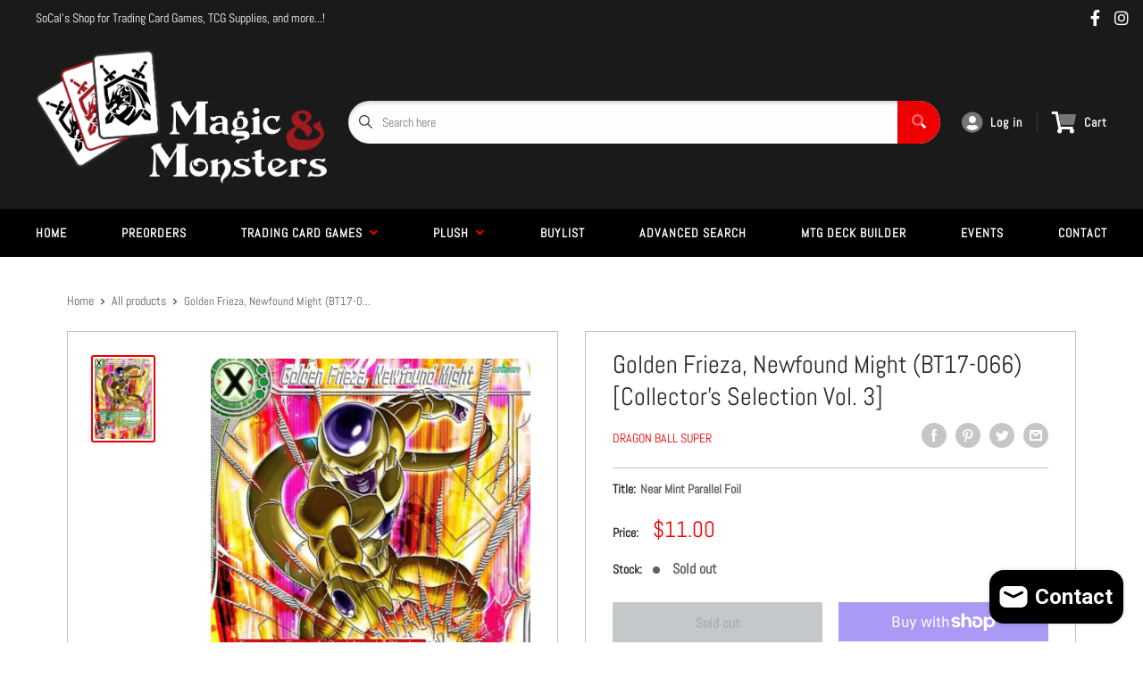

--- FILE ---
content_type: text/css
request_url: https://magicandmonsters.com/cdn/shop/t/7/assets/theme1.css?v=166697486348868358551702153825
body_size: 1738
content:
input:not(.btn,.multi-select-child__input,.item-quantity>input,.buylist-search-bar__card-input){background-color:#fefefe;border:1px solid #bdbdbd;box-shadow:inset 0 2px 4px #0003;border-radius:4px;padding:16px;transition:box-shadow .3s linear}input:focus:not(.btn,.multi-select-child__input,.item-quantity>input,.buylist-search-bar__card-input){box-shadow:inset 0 2px 8px #0000004d;transition:box-shadow .3s linear}.input--fullWidth{width:100%}.input--siteSearch{background:transparent;border-radius:0;width:100%}.form__field{display:flex;flex-direction:column;margin-bottom:24px}.form__field label{margin-bottom:8px}.errors{margin-bottom:20px;background-color:#ff1e1e50;text-align:center;padding:16px;font-size:14px;line-height:18px;border-radius:4px;border:1px solid #ff7a7a}.errors ul{display:grid;grid-template-columns:1fr;grid-gap:16px}.cardGrid{display:grid;grid-template-columns:1fr 1fr 1fr 1fr 1fr;column-gap:40px}.card{display:flex;flex-direction:column;border-radius:4px;border:1px solid;min-width:0}.card__a{display:inline}.card__link{display:flex;justify-content:center;align-items:center}.card__media{display:flex;width:100%}.card__featuredAuthors>.card__media{border-radius:4px 4px 0 0}.card__title{width:100%;padding:8px 16px;border-radius:0 0 4px 4px;border-top:1px solid;white-space:nowrap;overflow:hidden;text-overflow:ellipsis}.card__content{padding:16px;height:100%}.card__heading{font-weight:700;margin-bottom:8px}.card__info{display:flex;justify-content:space-between;padding:8px 16px;align-items:center;border-radius:0 0 4px 4px}.card__featuredAuthors{justify-content:space-between;height:100%}.card__author{display:flex;align-items:center}.card__authorPicture{margin-right:8px}.o-siteSearch{flex-grow:1;display:flex;height:48px;border-radius:100px;background-color:#fefefe;width:100%}.o-siteSearch--newsletter{max-width:500px}.siteSearch__wrap{display:flex;width:100%;margin-right:24px}.m-siteSearch__select{height:100%;border-right:1px solid #00000050;border-radius:0}.a-siteSearch__select{flex-shrink:0;height:100%;width:128px;text-align:center;padding:0 24px;text-overflow:ellipsis;border-radius:4px 0 0 4px;background:transparent;background-position:calc(100% - 16px) 50%;background-repeat:no-repeat;background-size:10px}.m-siteSearch__input{flex-grow:1;height:100%;border-radius:100px 0 0 100px}.m-siteSearch__input input{width:100%;border-radius:0;border:none;height:48px;padding-left:24px}.m-siteSearch__button{flex-shrink:0;width:-webkit-fit-content;width:-moz-fit-content;width:fit-content;border-radius:0 100px 100px 0;padding:0 24px 0 16px;cursor:pointer;color:#fff}.o-headerMenu{flex-shrink:0}.o-headerMenu ul li{padding:0 16px;display:flex;align-items:center;border-right:1px solid #ffffff24}.o-headerMenu ul li img{padding-right:8px}.o-headerMenu ul li:first-child{padding:0 16px 0 0}.o-headerMenu ul li:last-child{padding:0 0 0 16px;border-right:none}.m-headerMenu__list{display:flex;list-style:none}.a-headerMenu__item a,.a-headerMenu__item select{font-weight:700;letter-spacing:1px}.a-headerMenu__item a{text-decoration:none;display:flex;align-items:center}.a-headerMenu__item a i{font-size:24px;margin-right:8px;transition:color .3s linear}.a-headerMenu__item select{background:transparent;font-size:16px}.a-headerMenu__item button{display:none}.a-headerMenu__item:hover a i{color:var(--color-primary);transition:color .3s linear}.o-mainNav{display:flex;justify-content:space-around;position:relative;align-items:center;padding:0 24px}.mainNav--active{display:flex;flex-direction:column}.o-mainNav__underline{height:2px;background:#4efc93}.mainNav__ul{display:flex;justify-content:space-between;align-items:center;width:100%}.mainNav__item:last-child .mainNav__children{right:0}.mainNav__item .mainNav__children .mainNav__child a:hover{font-weight:400}.mainNav__a{padding:16px;text-decoration:none;letter-spacing:1px;font-weight:700;text-transform:uppercase;display:flex;position:relative;align-items:center;color:#fff;transition:color .3s linear}.mainNav__a i{color:var(--color-primary)}.mainNav__a img{padding-left:8px;height:6px}.mainNav__a:before{content:"";height:2px;background-color:#fff;position:absolute;bottom:14px;width:0px;transition:width .3s linear}.mainNav__item:hover .mainNav__a:before{content:"";height:2px;background-color:#fff;position:absolute;bottom:14px;width:calc(100% - 32px);transition:width .3s linear}.mainNav__item--blackout .mainNav__a:before{transition:width .3s linear .3s}.mainNav__item--blackout:hover .mainNav__a:before{content:"";height:2px;background-color:#fff;position:absolute;bottom:14px;width:calc(100% - 50px);transition:width .3s linear}.mainNav__a[aria-current=page]:before{content:"";height:2px;background-color:var(--color-primary);position:absolute;bottom:14px;width:calc(100% - 32px)}.mainNav__item--blackout .mainNav__a[aria-current=page]:before{content:"";height:2px;background-color:var(--color-primary);position:absolute;bottom:14px;width:calc(100% - 50px)}.mainNav__children{position:absolute;z-index:100;visibility:hidden;opacity:0;transition:visibility .3s,opacity .3s;transition-delay:.15s;background-color:#fff!important;border-top:none;min-width:200px}.mainNav__children a{transition:all .3s ease}.mainNav__ul>li:nth-last-child(2) .mainNav__children{width:-webkit-fit-content;width:-moz-fit-content;width:fit-content;right:0}.mainNav__item:hover .mainNav__a:after{width:100%}.mainNav__item:hover .mainNav__a{transition:color .15s linear;color:var(--color-primary)}.mainNav__item:hover .mainNav__children,.mainNav__item:hover .mainNav__mega{visibility:visible;opacity:1;transition:visibility .3s,opacity .3s;pointer-events:auto}.mainNav__item:hover .mainNav__a i{transform:rotate(180deg);transition:all .3s linear 50ms}.mainNav__a i{transition:all .3s linear .3s}.mainNav__mega{position:absolute;z-index:100;background:#f5f5f5;visibility:hidden;opacity:0;transition:visibility 0s,opacity .2s ease;border-top:1px solid black;width:100%;display:flex;left:0;justify-content:space-between;pointer-events:none}.megaMenu__col{width:20%;height:336px;display:flex;justify-content:center;padding:24px 40px}.megaMenu__col--intro{display:flex;flex-direction:column;justify-content:space-between}.megaCol__title{margin-bottom:16px}.megaCol__link{font-weight:700}.megaIntro__bottom{display:grid;grid-template-rows:1fr 1fr;grid-gap:16px}.megaNav{width:100%}.megaNav__ul{margin-bottom:16px}.megaNav__li{transition:all .3s linear;padding:0}.megaNav__li a{padding:6px 0;display:block}.megaNav__li:first-child a{padding-top:0}.megaNav__li:last-child a{padding-bottom:0}.megaNav__li:hover a{padding-left:8px}.megaNav__li:hover{margin-right:16px}.megaNav__li:hover i{transition:color .3s linear;color:#eb7c00}.megaFeatured{display:flex;flex-direction:column;width:100%}.megaFeatured__image{margin-bottom:16px;position:relative;display:flex;align-items:flex-end;height:100%;background-repeat:no-repeat;background-size:cover;background-position:top;border-radius:4px;overflow:hidden}.megaFeatured__caption{width:100%;background:#00000050;padding:8px 16px;color:#fff}.mburger--white{color:#fff!important;height:48px!important}.mobileMenu__wrap{margin-left:16px;display:none}.mburger{display:none}.mm-navbar__title span{color:#fff}.mobileMenu__iconMenu{display:none}.mobileMenu__iconMenu i{font-size:24px;color:#fefefe}.mobileMenu__wrap{display:none;align-items:center;justify-content:space-around}.mm-navbar_tabs:first-child div{border-right:1px solid var(--mm-color-border)}.mm-navbar_tabs div a,.mm-navbar_tabs div i{color:#fff!important}.mm-navbar_tabs div i{font-size:14px;padding-left:4px}.m-slideContents{display:flex;flex-direction:column;justify-content:center;background-size:cover;background-position:top;padding:0 40px;height:320px}.m-slideContents h3{font-size:40px;font-weight:700}.m-slideContents a{text-decoration:none}.a-slideContents__p{margin-bottom:16px}.o-aboutGrid__wrap{padding:0 40px 40px}.o-aboutGrid{background:linear-gradient(175.9deg,#003049,#004f78 100.95%);padding:80px;display:grid;grid-template-columns:1fr 1fr 1fr;column-gap:40px}.m-aboutGrid__col img{width:40px}.m-aboutGrid__col p{margin-bottom:16px}.swiper-pagination-bullet--flat{width:48px;height:4px;border-radius:0;opacity:.5}.i-header{position:relative}.i-headerTop{position:absolute;top:0;display:flex;z-index:100;width:100%;padding:16px 40px;align-items:center}.i-headerTop__left{height:100%}.i-headerTop__right{height:100%;margin-left:auto}.i-headerTop__ul{display:flex;height:100%;align-items:center}.i-headerTop__link li{padding:0 32px;text-decoration:none;letter-spacing:1px;font-weight:700;text-transform:uppercase;align-items:center}.i-headerTop__link:last-child{padding-right:none}.i-slide-inner{padding:120px 40px}.i-slide__date{margin-bottom:8px}.i-slide__wrap{display:flex;align-items:center}.i-slide__img,.i-slide__name{margin-right:16px}.i-slide__c2a{border-left:1px solid;padding-left:16px}.i-headerBottom{position:absolute;bottom:0;z-index:100;width:100%;border-left:none;border-right:none;display:flex}.i-headerBottom__link{padding:24px 32px;text-decoration:none;color:#fff;letter-spacing:1px;font-weight:700;text-transform:uppercase;align-items:center;text-align:center}.i-headerBottom__link:last-child{border-right:none}.i-headerBottom__ul{display:grid;grid-template-columns:1fr 1fr 1fr 1fr 1fr;width:100%}.latestProducts{padding:40px}.lp__cardGrid{display:grid;grid-template-columns:1fr 1fr 1fr 1fr;column-gap:40px;row-gap:40px}.lp__card{display:flex;flex-direction:column;border-radius:4px;border:1px solid;min-width:0}.lp__card__a{display:inline}.lp__card__link{display:flex;justify-content:center;align-items:center}.lp__card__media{display:flex;height:128px;padding:16px}.lp__card__title{width:100%;padding:8px 16px;border-radius:0 0 4px 4px;border-top:1px solid;white-space:nowrap;overflow:hidden;text-overflow:ellipsis}.blogFeed{padding:40px}.blogFeed * a:hover{font-weight:400}.latestArticles__isPro{height:22px;display:flex;justify-content:center;align-items:center;font-weight:700;font-size:12px;text-transform:uppercase;letter-spacing:1px;text-shadow:-1px 1px 0px rgba(0,0,0,.25)}.latestArticles__grid{display:grid;grid-template-columns:repeat(auto-fit,minmax(300px,1fr));grid-gap:24px}.featuredAuthor__grid{border:1px solid;display:grid;grid-template-columns:repeat(auto-fill,minmax(300px,1fr));border-radius:4px}.featuredAuthor__card{display:flex;justify-content:center;align-items:center;padding:32px 0;border-right:1px solid}.featuredAuthor__card:last-child{border-right:none}.featuredAuthor__anchor{display:flex}.featuredAuthor__left{display:flex;justify-content:center;margin-right:16px}.featuredAuthor__right{display:flex;flex-direction:column;justify-content:center}.featuredAuthor__name{font-weight:700}.videoCarousel{margin:0 40px 40px;padding:40px 40px 0}.videoCarousel__content{display:flex}.videoCarousel__left{margin-right:32px;width:100%;display:flex;flex-direction:column}.videoCarousel__main{margin-bottom:24px;height:100%}.videoCarousel__grid{display:grid;max-height:400px;overflow-x:hidden}.videoCarousel__item{display:flex;padding-bottom:16px;margin-bottom:16px;border-bottom:1px solid;cursor:pointer}.videoCarousel__item:last-child{border-bottom:none}.videoCarousel__thumbnail{margin-right:16px}.videoCarousel__image{width:168px}.videoCarousel__info{display:flex;flex-direction:column}#shopify-section-video-carousel{padding-bottom:1px}input.quantity-selector__value{height:38px;box-shadow:none!important}
/*# sourceMappingURL=/cdn/shop/t/7/assets/theme1.css.map?v=166697486348868358551702153825 */
